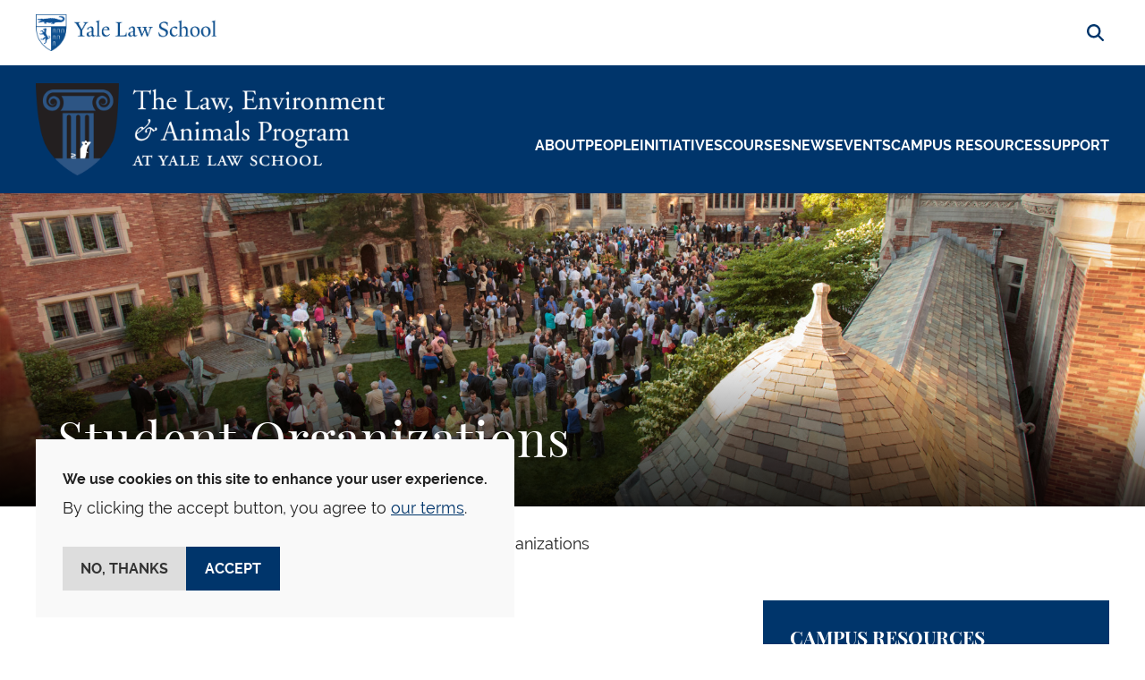

--- FILE ---
content_type: text/html; charset=UTF-8
request_url: https://law.yale.edu/animals/on-campus/student-organizations
body_size: 11872
content:

<!DOCTYPE html>
<html lang="en" dir="ltr" prefix="og: https://ogp.me/ns#" class="h-100">
  <head>
    <meta charset="utf-8" />
<noscript><style>form.antibot * :not(.antibot-message) { display: none !important; }</style>
</noscript><meta name="robots" content="max-image-preview:large" />
<link rel="canonical" href="https://law.yale.edu/animals/on-campus/student-organizations" />
<meta name="rights" content="© Yale Law School" />
<meta property="og:site_name" content="Yale Law School" />
<meta property="og:title" content="Student Organizations" />
<meta property="og:updated_time" content="2025-02-10T15:48:01-0500" />
<meta property="og:phone_number" content="2034324992" />
<meta name="twitter:card" content="summary_large_image" />
<meta name="twitter:title" content="Student Organizations" />
<meta name="twitter:site:id" content="59226213" />
<meta name="twitter:creator" content="@YaleLawSch" />
<meta name="google-site-verification" content="luKXbTuyvvX2nnIuDI7T85Xcgl-v0g8ZT7-StWwFcdU" />
<meta name="Generator" content="Drupal 11 (https://www.drupal.org)" />
<meta name="MobileOptimized" content="width" />
<meta name="HandheldFriendly" content="true" />
<meta name="viewport" content="width=device-width, initial-scale=1.0" />
<script type="application/ld+json">{
    "@context": "https://schema.org",
    "@type": "BreadcrumbList",
    "itemListElement": [
        {
            "@type": "ListItem",
            "position": 1,
            "name": "Home",
            "item": "https://law.yale.edu/"
        },
        {
            "@type": "ListItem",
            "position": 2,
            "name": "Law, Environment \u0026 Animals Program",
            "item": "https://law.yale.edu/animals"
        },
        {
            "@type": "ListItem",
            "position": 3,
            "name": "Student Organizations"
        }
    ]
}</script>
<link rel="icon" href="/themes/custom/yls_main/favicon.ico" type="image/vnd.microsoft.icon" />

    <title>Student Organizations | Yale Law School</title>
    <link rel="stylesheet" media="all" href="/sites/default/files/css/css_y7Ih4gTGl9pB5uFo5gt3fNbzVh_hPXIcby-YNpux7k0.css?delta=0&amp;language=en&amp;theme=yls_main&amp;include=[base64]" />
<link rel="stylesheet" media="all" href="/sites/default/files/css/css_1zYj92Qp502v1TdTf2Ao7uJuNOoxWJFJE8ZNQ_51Qvc.css?delta=1&amp;language=en&amp;theme=yls_main&amp;include=[base64]" />
<link rel="stylesheet" media="print" href="/sites/default/files/css/css_IHFb3Hr3g8qvTa_fQzvZNBeCRjgmu3VQThyrpRkbDZs.css?delta=2&amp;language=en&amp;theme=yls_main&amp;include=[base64]" />
<link rel="stylesheet" media="all" href="/sites/default/files/css/css_1Yeal7BEzOFYft09SxUYmwB5I32CemHecKwC893Rn-0.css?delta=3&amp;language=en&amp;theme=yls_main&amp;include=[base64]" />

    <script type="application/json" data-drupal-selector="drupal-settings-json">{"path":{"baseUrl":"\/","pathPrefix":"","currentPath":"node\/11895150","currentPathIsAdmin":false,"isFront":false,"currentLanguage":"en"},"pluralDelimiter":"\u0003","suppressDeprecationErrors":true,"gtag":{"tagId":"","consentMode":false,"otherIds":[],"events":[],"additionalConfigInfo":[]},"ajaxPageState":{"libraries":"[base64]","theme":"yls_main","theme_token":null},"ajaxTrustedUrl":{"\/site-search":true},"gtm":{"tagId":null,"settings":{"data_layer":"dataLayer","include_classes":false,"allowlist_classes":"","blocklist_classes":"","include_environment":false,"environment_id":"","environment_token":""},"tagIds":["GTM-W5WLCW"]},"data":{"extlink":{"extTarget":true,"extTargetAppendNewWindowDisplay":true,"extTargetAppendNewWindowLabel":"(opens in a new window)","extTargetNoOverride":true,"extNofollow":false,"extTitleNoOverride":false,"extNoreferrer":true,"extFollowNoOverride":false,"extClass":"ext","extLabel":"(link is external)","extImgClass":false,"extSubdomains":false,"extExclude":"","extInclude":"","extCssExclude":"","extCssInclude":"","extCssExplicit":"","extAlert":false,"extAlertText":"This link will take you to an external web site. We are not responsible for their content.","extHideIcons":false,"mailtoClass":"0","telClass":"0","mailtoLabel":"(link sends email)","telLabel":"(link is a phone number)","extUseFontAwesome":false,"extIconPlacement":"append","extPreventOrphan":false,"extFaLinkClasses":"fa fa-external-link","extFaMailtoClasses":"fa fa-envelope-o","extAdditionalLinkClasses":"","extAdditionalMailtoClasses":"","extAdditionalTelClasses":"","extFaTelClasses":"fa fa-phone","allowedDomains":["www.law.yale.edu"],"extExcludeNoreferrer":""}},"eu_cookie_compliance":{"cookie_policy_version":"1.0.0","popup_enabled":true,"popup_agreed_enabled":false,"popup_hide_agreed":false,"popup_clicking_confirmation":false,"popup_scrolling_confirmation":false,"popup_html_info":"\u003Cdiv aria-labelledby=\u0022popup-text\u0022  class=\u0022eu-cookie-compliance-banner eu-cookie-compliance-banner-info eu-cookie-compliance-banner--opt-in\u0022\u003E\n  \u003Cdiv class=\u0022popup-content info eu-cookie-compliance-content\u0022\u003E\n        \u003Cdiv id=\u0022popup-text\u0022 class=\u0022eu-cookie-compliance-message\u0022 role=\u0022document\u0022\u003E\n      \u003Cp\u003E\u003Cstrong\u003EWe use cookies on this site to enhance your user experience.\u003C\/strong\u003E\u003C\/p\u003E\u003Cp\u003EBy clicking the accept button, you agree to \u003Ca href=\u0022\/about-yale-law-school\/offices-services\/information-technology-services-its\/yale-law-school-website-privacy-policy\u0022\u003Eour terms\u003C\/a\u003E.\u003C\/p\u003E\n              \u003Cbutton type=\u0022button\u0022 class=\u0022find-more-button eu-cookie-compliance-more-button\u0022\u003EMore info\u003C\/button\u003E\n          \u003C\/div\u003E\n\n    \n    \u003Cdiv id=\u0022popup-buttons\u0022 class=\u0022eu-cookie-compliance-buttons\u0022\u003E\n            \u003Cbutton type=\u0022button\u0022 class=\u0022agree-button eu-cookie-compliance-secondary-button\u0022\u003EAccept\u003C\/button\u003E\n              \u003Cbutton type=\u0022button\u0022 class=\u0022decline-button eu-cookie-compliance-default-button\u0022\u003ENo, thanks\u003C\/button\u003E\n          \u003C\/div\u003E\n  \u003C\/div\u003E\n\u003C\/div\u003E","use_mobile_message":false,"mobile_popup_html_info":"\u003Cdiv aria-labelledby=\u0022popup-text\u0022  class=\u0022eu-cookie-compliance-banner eu-cookie-compliance-banner-info eu-cookie-compliance-banner--opt-in\u0022\u003E\n  \u003Cdiv class=\u0022popup-content info eu-cookie-compliance-content\u0022\u003E\n        \u003Cdiv id=\u0022popup-text\u0022 class=\u0022eu-cookie-compliance-message\u0022 role=\u0022document\u0022\u003E\n      \n              \u003Cbutton type=\u0022button\u0022 class=\u0022find-more-button eu-cookie-compliance-more-button\u0022\u003EMore info\u003C\/button\u003E\n          \u003C\/div\u003E\n\n    \n    \u003Cdiv id=\u0022popup-buttons\u0022 class=\u0022eu-cookie-compliance-buttons\u0022\u003E\n            \u003Cbutton type=\u0022button\u0022 class=\u0022agree-button eu-cookie-compliance-secondary-button\u0022\u003EAccept\u003C\/button\u003E\n              \u003Cbutton type=\u0022button\u0022 class=\u0022decline-button eu-cookie-compliance-default-button\u0022\u003ENo, thanks\u003C\/button\u003E\n          \u003C\/div\u003E\n  \u003C\/div\u003E\n\u003C\/div\u003E","mobile_breakpoint":768,"popup_html_agreed":false,"popup_use_bare_css":true,"popup_height":"auto","popup_width":"100%","popup_delay":0,"popup_link":"\/about-yale-law-school\/offices-services\/information-technology-services-its\/yale-law-school-website-privacy-policy","popup_link_new_window":true,"popup_position":false,"fixed_top_position":true,"popup_language":"en","store_consent":false,"better_support_for_screen_readers":false,"cookie_name":"","reload_page":false,"domain":"","domain_all_sites":false,"popup_eu_only":false,"popup_eu_only_js":false,"cookie_lifetime":100,"cookie_session":0,"set_cookie_session_zero_on_disagree":0,"disagree_do_not_show_popup":false,"method":"opt_in","automatic_cookies_removal":true,"allowed_cookies":"","withdraw_markup":"\u003Cbutton type=\u0022button\u0022 class=\u0022eu-cookie-withdraw-tab\u0022\u003EPrivacy settings\u003C\/button\u003E\n\u003Cdiv aria-labelledby=\u0022popup-text\u0022 class=\u0022eu-cookie-withdraw-banner\u0022\u003E\n  \u003Cdiv class=\u0022popup-content info eu-cookie-compliance-content\u0022\u003E\n    \u003Cdiv id=\u0022popup-text\u0022 class=\u0022eu-cookie-compliance-message\u0022 role=\u0022document\u0022\u003E\n      \u003Cp\u003E\u003Cstrong\u003EWe use cookies on this site to enhance your user experience.\u003C\/strong\u003E\u003C\/p\u003E\u003Cp\u003EYou have given your consent for us to set cookies.\u003C\/p\u003E\n    \u003C\/div\u003E\n    \u003Cdiv id=\u0022popup-buttons\u0022 class=\u0022eu-cookie-compliance-buttons\u0022\u003E\n      \u003Cbutton type=\u0022button\u0022 class=\u0022eu-cookie-withdraw-button \u0022\u003EWithdraw consent\u003C\/button\u003E\n    \u003C\/div\u003E\n  \u003C\/div\u003E\n\u003C\/div\u003E","withdraw_enabled":false,"reload_options":0,"reload_routes_list":"","withdraw_button_on_info_popup":false,"cookie_categories":[],"cookie_categories_details":[],"enable_save_preferences_button":true,"cookie_value_disagreed":"0","cookie_value_agreed_show_thank_you":"1","cookie_value_agreed":"2","containing_element":"body","settings_tab_enabled":false,"olivero_primary_button_classes":"","olivero_secondary_button_classes":"","close_button_action":"close_banner","open_by_default":true,"modules_allow_popup":true,"hide_the_banner":false,"geoip_match":true,"unverified_scripts":[]},"user":{"uid":0,"permissionsHash":"b78c7f7dc1c93d5165cff376181a6237d308e628f8ec64016fd16b1473a77860"}}</script>
<script src="/sites/default/files/js/js_gEcXIrDO_h-pz8a5Yvqkn7iZtdy5qMtc02i_lwgX9HM.js?scope=header&amp;delta=0&amp;language=en&amp;theme=yls_main&amp;include=[base64]"></script>
<script src="/libraries/fontawesome/js/all.js" defer crossorigin="anonymous"></script>
<script src="/libraries/fontawesome/js/v4-shims.js" defer crossorigin="anonymous"></script>
<script src="/modules/contrib/google_tag/js/gtag.js?t9c1gg"></script>
<script src="/modules/contrib/google_tag/js/gtm.js?t9c1gg"></script>

  </head>
  <body class="role-anonymous theme-yls-main subsite-page subsite-11895119 page-node-11895150 alias--animals-on-campus-student-organizations path-node page-node-type-page   d-flex flex-column h-100">
        <div class="visually-hidden-focusable skip-link p-3 container">
      <a href="#main-content" class="p-2">
        Skip to main content
      </a>
    </div>
    <noscript><iframe src="https://www.googletagmanager.com/ns.html?id=GTM-W5WLCW"
                  height="0" width="0" style="display:none;visibility:hidden"></iframe></noscript>

      <div class="dialog-off-canvas-main-canvas d-flex flex-column h-100" data-off-canvas-main-canvas>
    






<header class="">
        <div class="region region-subsite-header">
    <div class="views-element-container block block-views block-views-blockgroup-blocks-block-1" id="block-views-block-group-blocks-block-1-2">
  
    
      <div data-block="subsite_header"><div class="view view-group-blocks view-id-group_blocks view-display-id-block_1 js-view-dom-id-c0f73cfb36f701bac5476de34b6d8a1a7d32ddc494069379b3e529c292188ed9">
  
    
      
      <div class="view-content">
          <div>
<nav class="navbar navbar-expand-lg navbar- text-dark bg- p-0 header-navigation">
  <div
      class=" header-wrapper flex-row flex-lg-column w-100">
    <div class="main-nav-branding container-xl">
      <div class="subsite-above-header region-nav-branding d-flex align-items-center justify-content-between">
        <a href="/" class="yls-home-link site-logo"><img
              src="/themes/custom/yls_main/logo2x.png"
              alt="Yale Law School logo"/></a>
        <button class="search-trigger nav-link" type="button">
          <i class="fas fa-magnifying-glass" aria-hidden="true" title="Search">
          </i>
          <span class="fa-sr-only">Search</span>
        </button>
        <div class="views-exposed-form main-search block block-views block-views-exposed-filter-blocksearch-search-form container-xl" data-drupal-selector="views-exposed-form-search-search-form" id="block-exposedformsearchsearch-form">
  
    
      <form data-block="nav_branding" action="/site-search" method="get" id="views-exposed-form-search-search-form" accept-charset="UTF-8">
  <div class="form--inline clearfix d-flex flex-column flex-md-row search-block-form">
  <div class="js-form-item form-item js-form-type-textfield form-type-textfield js-form-item-keyword form-item-keyword">
      <label for="edit-keyword">Search</label>
        
  <input placeholder="Search" data-drupal-selector="edit-keyword" type="text" id="edit-keyword" name="keyword" value="" size="30" maxlength="128" class="form-text form-control" />


        </div>
<div data-drupal-selector="edit-actions" class="form-actions js-form-wrapper form-wrapper" id="edit-actions">
    <input data-drupal-selector="edit-submit-search" type="submit" id="edit-submit-search" value="Search" class="button js-form-submit form-submit btn btn-secondary" />

</div>

</div>

</form>

  </div>

      </div>
    </div>

    <div class="subsite-header-wrapper">
      <div class="subsite-header-content layout-a container-xl">
                <a href="/animals" class="subsite-logo-link">
                      <img loading="eager" src="/sites/default/files/icons/area/center/leap/small_mouse.reverse_for_blue.three_line.png" width="2000" height="528" alt="LEAP logo showing mouse on column and words The Law, Ethics &amp; Animals Program" class="img-fluid" />


                  </a>
        
        <div class="social-links d-none d-lg-block">
          
        </div>

        <button
            class="navbar-toggler collapsed d-flex align-items-center justify-content-center d-lg-none"
            type="button" data-bs-toggle="collapse"
            data-bs-target="#navbarSupportedContent"
            aria-controls="navbarSupportedContent"
            aria-expanded="false" aria-label="Toggle navigation">
          <i class="fa-solid fa-bars"></i>
          <i class="fa-solid fa-xmark"></i>
        </button>

        <div
            class="collapse-menu collapse navbar-collapse justify-content-lg-end flex-wrap"
            id="navbarSupportedContent">
          <div class="shadow-wrapper d-lg-none"></div>

          <div class="menu-wrapper">
            <div class="additional-nav-branding d-lg-none">
              <div class="region region-nav-branding d-flex align-items-center justify-content-between">
                <div class="views-exposed-form main-search block block-views block-views-exposed-filter-blocksearch-mobile-search-form container-xl" data-drupal-selector="views-exposed-form-search-mobile-search-form" id="block-exposedformsearchmobile-search-form">
  
    
      <form data-block="nav_additional" action="/site-search" method="get" id="views-exposed-form-search-mobile-search-form" accept-charset="UTF-8">
  <div class="form--inline clearfix d-flex flex-column flex-md-row search-block-form">
  <div class="js-form-item form-item js-form-type-textfield form-type-textfield js-form-item-keyword form-item-keyword">
      <label for="edit-keyword--2">Search</label>
        
  <input placeholder="Search" data-drupal-selector="edit-keyword" type="text" id="edit-keyword--2" name="keyword" value="" size="30" maxlength="128" class="form-text form-control" />


        </div>
<div data-drupal-selector="edit-actions" class="form-actions js-form-wrapper form-wrapper" id="edit-actions--2">
    <input data-twig-suggestion="exposed_form_search_button" class="button-search button js-form-submit form-submit btn btn-secondary" data-drupal-selector="edit-submit-search-2" type="submit" id="edit-submit-search--2" value="Search" />

</div>

</div>

</form>

  </div>

              </div>
              <div class="social-links d-lg-none">
                
              </div>
            </div>

            <div class="block block-group-content-menu block-group-content-menusubsite-menu">
  
    
      
        <ul class="nav navbar-nav">
            
      <li  class="menu-item menu-item--expanded dropdown nav-item">
        <a href="/animals/about" class="menu-link" aria-label="About" data-drupal-link-system-path="node/11895127">About</a>
                  <button type="button" class="collapse-button" aria-label="Collapse menu"></button>
                                    <ul class="dropdown-menu">
              
      <li  class="submenu-item dropdown-item nav-item">
        <a href="/animals/opportunities" class="menu-link" aria-label="Opportunities" data-drupal-link-system-path="node/31920063">Opportunities</a>
                      </li>
      </ul>
    
              </li>
          
      <li  class="menu-item dropdown nav-item">
        <a href="/animals/people" class="menu-link" aria-label="People" data-drupal-link-system-path="node/11895130">People</a>
                  <button type="button" class="collapse-button" aria-label="Collapse menu"></button>
                      </li>
          
      <li  class="menu-item menu-item--expanded dropdown nav-item">
        <a href="/animals/initiatives" class="menu-link" aria-label="Initiatives" data-drupal-link-system-path="node/11895131">Initiatives</a>
                  <button type="button" class="collapse-button" aria-label="Collapse menu"></button>
                                    <ul class="dropdown-menu">
              
      <li  class="submenu-item menu-item--expanded dropdown-item nav-item">
        <a href="/animals/initiatives/cafe-law-policy-lab" class="menu-link" aria-label="CAFE Law &amp; Policy Lab (2019-2024)" data-drupal-link-system-path="node/11895143">CAFE Law &amp; Policy Lab (2019-2024)</a>
                      </li>
          
      <li  class="submenu-item dropdown-item nav-item">
        <a href="/animals/initiatives/climate-change-animal-agriculture-legal-initiative" class="menu-link" aria-label="Climate Change &amp; Animal Agriculture" data-drupal-link-system-path="node/11911674">Climate Change &amp; Animal Agriculture</a>
                      </li>
          
      <li  class="submenu-item dropdown-item nav-item">
        <a href="/animals/initiatives/leap-student-fellows-program" class="menu-link" aria-label="LEAP Student Fellows Program" data-drupal-link-system-path="node/11895147">LEAP Student Fellows Program</a>
                      </li>
          
      <li  class="submenu-item dropdown-item nav-item">
        <a href="/animals/initiatives/leap-student-grant-program" class="menu-link" aria-label="LEAP Student Grant Program" data-drupal-link-system-path="node/11901676">LEAP Student Grant Program</a>
                      </li>
          
      <li  class="submenu-item dropdown-item nav-item">
        <a href="/animals/initiatives/podcast-when-we-talk-about-animals" class="menu-link" aria-label="Podcast: &quot;When We Talk About Animals&quot;" data-drupal-link-system-path="node/11895144">Podcast: &quot;When We Talk About Animals&quot;</a>
                      </li>
          
      <li  class="submenu-item dropdown-item nav-item">
        <a href="/animals/initiatives/publications" class="menu-link" aria-label="Publications and Talks" data-drupal-link-system-path="node/11895145">Publications and Talks</a>
                      </li>
          
      <li  class="submenu-item dropdown-item nav-item">
        <a href="/animals/initiatives/speaker-series" class="menu-link" aria-label="Speaker Series" data-drupal-link-system-path="node/11895146">Speaker Series</a>
                      </li>
          
      <li  class="submenu-item dropdown-item nav-item">
        <a href="/animals/initiatives/yale-bird-friendly-building-initiative" class="menu-link" aria-label="Yale Bird-Friendly Building Initiative" data-drupal-link-system-path="node/11912412">Yale Bird-Friendly Building Initiative</a>
                      </li>
      </ul>
    
              </li>
          
      <li  class="menu-item dropdown nav-item">
        <a href="/animals/on-campus/courses" class="menu-link" aria-label="Courses" data-drupal-link-system-path="node/11895148">Courses</a>
                  <button type="button" class="collapse-button" aria-label="Collapse menu"></button>
                      </li>
          
      <li  class="menu-item dropdown nav-item">
        <a href="/animals/news" class="menu-link" aria-label="News" data-drupal-link-system-path="node/11895133">News</a>
                  <button type="button" class="collapse-button" aria-label="Collapse menu"></button>
                      </li>
          
      <li  class="menu-item menu-item--expanded dropdown nav-item">
        <a href="/animals/events" class="menu-link" aria-label="Events" data-drupal-link-system-path="node/11895134">Events</a>
                  <button type="button" class="collapse-button" aria-label="Collapse menu"></button>
                                    <ul class="dropdown-menu">
              
      <li  class="submenu-item dropdown-item nav-item">
        <a href="/animals/events/2023-24-events" class="menu-link" aria-label="2023-24 Events" data-drupal-link-system-path="node/31923935">2023-24 Events</a>
                      </li>
          
      <li  class="submenu-item dropdown-item nav-item">
        <a href="/animals/events/2022-23-events" class="menu-link" aria-label="2022-23 Events" data-drupal-link-system-path="node/11919508">2022-23 Events</a>
                      </li>
          
      <li  class="submenu-item dropdown-item nav-item">
        <a href="/animals/events/2021-22-events" class="menu-link" aria-label="2021-22 Events" data-drupal-link-system-path="node/11914684">2021-22 Events</a>
                      </li>
          
      <li  class="submenu-item dropdown-item nav-item">
        <a href="/animals/events/2019-20-events" class="menu-link" aria-label="2019-20 Events" data-drupal-link-system-path="node/11899689">2019-20 Events</a>
                      </li>
          
      <li  class="submenu-item dropdown-item nav-item">
        <a href="/animals/events/2017-2019-events" class="menu-link" aria-label="2017–2019 Events" data-drupal-link-system-path="node/11895396">2017–2019 Events</a>
                      </li>
          
      <li  class="submenu-item dropdown-item nav-item">
        <a href="/animals/events/big-ag-antitrust-conference" class="menu-link" aria-label="Big Ag &amp; Antitrust Conference" data-drupal-link-system-path="node/11901425">Big Ag &amp; Antitrust Conference</a>
                      </li>
          
      <li  class="submenu-item dropdown-item nav-item">
        <a href="/animals/events/climate-change-private-law-conference" class="menu-link" aria-label="Climate Change &amp; Private Law Conference" data-drupal-link-system-path="node/31924928">Climate Change &amp; Private Law Conference</a>
                      </li>
      </ul>
    
              </li>
          
      <li  class="menu-item menu-item--expanded menu-item--active-trail dropdown nav-item">
        <a href="/animals/on-campus/campus-resources" class="menu-link" aria-label="Campus Resources" data-drupal-link-system-path="node/11895149">Campus Resources</a>
                  <button type="button" class="collapse-button" aria-label="Collapse menu"></button>
                                    <ul class="dropdown-menu">
              
      <li  class="submenu-item menu-item--active-trail dropdown-item nav-item">
        <a href="/animals/on-campus/student-organizations" class="menu-link is-active" aria-label="Student Organizations" data-drupal-link-system-path="node/11895150" aria-current="page">Student Organizations</a>
                      </li>
      </ul>
    
              </li>
          
      <li  class="menu-item dropdown nav-item">
        <a href="/animals/supportleap" class="menu-link" aria-label="Support" data-drupal-link-system-path="node/11895137">Support</a>
                  <button type="button" class="collapse-button" aria-label="Collapse menu"></button>
                      </li>
      </ul>
    


  </div>


            <div class="collapse-filler d-lg-none"></div>
          </div>
        </div>
      </div>
    </div>
  </div>
</nav>
</div>

    </div>
  
          </div>
</div>

  </div>

  </div>

  
  
</header>

  <section class="layout-hero-content" role="region" aria-label="Hero Content">
      <div class="region region-hero">
    <div id="block-entityviewcontent-hero" class="block block-ctools block-entity-viewnode">
  
    
      
<section data-block="hero" class="node node--type-page node--view-mode-hero-content">
  <div class="node__content">
    
  <div class="field field--name-field-hero-content field--type-entity-reference-revisions field--label-hidden field__items">
        <div class="field__item">



  <div class="paragraph paragraph--type--page-banner paragraph--id--32283770 paragraph--view-mode--default style-tier-two hero hero-item hero-position-left">
          <div class="background-image-wrapper">
          <img loading="lazy" src="/sites/default/files/styles/header_banner/public/banners/desktop/mfp-web_0230.jpg?h=0e9f2ec7&amp;itok=lbsapx1x" width="2000" height="725" alt="web_0230.jpg" class="img-fluid image-style-header-banner" />



      </div>
      <div class="hero-shadow"></div>
      <div class="hero-content">
                                        <h1
              class="field field--name-field-title">Student Organizations</h1>
                          

                      </div>
      </div>
</div>
  </div>
  </div>
</section>

  </div>

  </div>

  </section>

<main role="main">
  <a id="main-content" tabindex="-1"></a>
  
  
  
  
  
  
  <div class="p-0 main-content-wrapper container-fluid">
          <div class="container-xl">
          <div class="region region-breadcrumb">
    <div id="block-yls-main-breadcrumbs" class="block block-system block-system-breadcrumb-block">
  
    
        <nav aria-label="Breadcrumb">
    <ol class="breadcrumb">
              <li class="breadcrumb-item">
                      <a href="/">Home</a>
                  </li>
              <li class="breadcrumb-item">
                      <a href="/animals">Law, Environment &amp; Animals Program</a>
                  </li>
              <li class="breadcrumb-item">
                      <a href="" aria-current="page">Student Organizations</a>
                  </li>
          </ol>
  </nav>

  </div>

  </div>

      </div>
              <div class="container-xl">
          <div class="region region-highlighted">
    <div data-drupal-messages-fallback class="hidden"></div>

  </div>

      </div>
        <div class="container-xl">
      <div class="row position-relative">
                <div class="order-1 order-lg-2 col-12 col-lg-9 has-sidebar main-content">
          
  <div class="region region-content p-0">
    <div id="block-yls-main-content" class="block block-system block-system-main-block">
  
    
      <article class="node node--type-page node--view-mode-full">

  
    

  
  <div class="node__content">
    
  <div class="field field--name-field-interior-content field--type-entity-reference-revisions field--label-hidden field__items">
        <div class="field__item">  <div class="paragraph paragraph--type--variable-column-component paragraph--id--11895380 paragraph--view-mode--default container-xl">
          
  <h2 class="title light-underlined style-fancy fancy-blue fancy-left small-fancy field field--name-field-heading field--type-string field--label-hidden field__items">
        <div class="field__item">Student Interest Groups</div>
  </h2>
  <div class="row field field--name-field-column field--type-entity-reference-revisions field--label-hidden field__items">
        <div class="col-12 col-md content-wrapper field__item">  <div class="paragraph paragraph--type--wysiwyg paragraph--id--32279376 paragraph--view-mode--default">
          
  <div class="clearfix text-formatted field field--name-field-body field--type-text-long field--label-hidden field__items">
        <div class="field__item"><p>In addition to the <a href="/animals/initiatives/leap-student-fellows-program" target="_blank">Student Fellows Program</a>&nbsp;formally organized by the Law, Environment &amp; Animals Program (LEAP) at Yale Law School, Yale is home to multiple independent student interest groups of note:</p><h3>Conservation Biology Student Interest Group (“ConBio”)</h3><p>The Yale School of the Environment’s&nbsp;<a href="https://yaleconnect.yale.edu/conbio/home/" target="_blank">Conservation Biology Student Interest Group</a>, known as “ConBio,” is a chapter of the Society of Conservation Biology. ConBio works to complement and supplement academic programs with diverse student-initiated activities and to strengthen the conservation biology community at Yale. The Chapter sponsors lectures, field trips, and events to promote professional development and the advancement of conservation science. The group supports a community of future conservation leaders and encourages dialogue on innovative solutions through student research presentations, networking opportunities with field practitioners, and opportunities to mingle with other Yale Departments and Programs.&nbsp;</p><h3>Environmental Film Festival at Yale (EFFY)</h3><p>The <a href="http://effy.yale.edu" target="_blank">Environmental Film Festival at Yale (EFFY)</a>, sponsored by the Yale School of the Environment, is one of America's premier student-run environmental film festivals. Every spring, EFFY showcases incisive, cutting edge films that highlight the environmental and social issues of our time.</p><h3>Plant Forward Yalies (PFY)</h3><p><a href="https://sites.google.com/view/plantforwardyalies/home">PFY</a> is a group of Yale students dedicated to making our food system more humane and sustainable. The group hosts speaker events with academics, journalists, politicians, entrepreneurs, and nonprofit leaders; runs a fellowship to introduce students to food system studies; and provides networking opportunities to students hoping to help reform our food system.</p><h3>Yale Animal Law Society (YALS)</h3><p><a href="https://yaleconnect.yale.edu/yals/home/" target="_blank">YALS</a> works to reduce animal suffering by providing resources on animal law, hosting events at the Law School, and building a community of law students interested in advancing the legal status of animals. The group welcomes all who are interested in developing legal strategies to protect animals.</p><h3>Yale Animal Welfare Alliance (YAWA)</h3><p>The Yale Animal Welfare Alliance is an undergraduate and graduate student group devoted to improving conditions for animals worldwide by raising awareness, sparking conversation, and fostering a progressive, cruelty-free student community. Past YAWA activities have included field trips to farm sanctuaries, volunteering at New Haven’s local animal shelters, hosting speakers and film screening, debating with the Yale Political Union, hosting an annual vegan Thanksgiving celebrations, and more.</p><h3>Yale Environmental Law Association (YELA)</h3><p>Building on the Law School’s legacy as a center for groundbreaking environmental thinking, <a href="https://yaleconnect.yale.edu/yela/home/" target="_blank">YELA</a> works to create a community among YLS students interested in the environment and draws attention to all aspects of environmental law and related fields through YLS community events, speakers, reading groups, and opportunities to connect and collaborate with other campus groups. All students are welcome, irrespective of prior environmental background or experience.</p><h3>Yale Food Law Society (FoodSoc)</h3><p><a href="https://yaleconnect.yale.edu/foodsoc/home/" target="_blank">FoodSoc</a> is the Law School’s food law interest group. FoodSoc promotes the study of and engagement with food law and policy by hosting speakers and organizing events that explore how the law can contribute to the creation of a more just and sustainable food system. In addition to hosting formal events that highlight the intersection of the food system and the law at local, national, and international levels, FoodSoc hosts regular social events.&nbsp;</p></div>
  </div>
      </div>
</div>
  </div>
      </div>
</div>
  </div>
  </div>

</article>

  </div>

  </div>

        </div>
                  <div class="order-3 col-12 col-lg-3 sidebar-second   has-sidebar-menu">
              <div class="region region-sidebar-second">
    

<div class="sidebar-menu-wrapper">
  <button
    class="navbar-toggler collapsed d-flex align-items-center justify-content-between d-md-none"
    type="button" data-bs-toggle="collapse"
    data-bs-target="#navbarSidebarMenu"
    aria-controls="navbarSidebarMenu"
    aria-expanded="false" aria-label="Toggle navigation">
    <p class="navbar-text">Section Menu</p>
    <i class="fa-solid fa-chevron-down"></i>
    <i class="fa-solid fa-chevron-up"></i>
  </button>
  <div
    class="collapse-menu collapse navbar-collapse justify-content-md-end flex-wrap d-md-block"
    id="navbarSidebarMenu">
    <nav role="navigation"
         aria-labelledby="block-yls-main-subsitemenu-leap-menu" id="block-yls-main-subsitemenu-leap" class="block block-menu navigation menu--subsite-menu">
                  
      <h3 id="block-yls-main-subsitemenu-leap-menu" class="title style-fancy fancy-blue fancy-left h5">
                  <a href="/animals/on-campus/campus-resources">Campus Resources</a>
              </h3>
      

                    
                  <ul data-block="sidebar_second" class="nav navbar-nav sidebar-navbar">
                    
            
              <li  class="sidebar-menu-item sidebar-menu-item--active-trail sidebar-dropdown nav-item">
          <a href="/animals/on-campus/student-organizations" class="menu-link is-active" data-drupal-link-system-path="node/11895150" aria-current="page">Student Organizations</a>
                  </li>
              </ul>
  


          </nav>
  </div>
</div>
<div id="block-entityviewcontent-right-sidebar" class="block block-ctools block-entity-viewnode">
  
    
      
<section data-block="sidebar_second" class="node node--type-page node--view-mode-sidebar">
  <div class="node__content">
    
  </div>
</section>

  </div>

  </div>

          </div>
              </div>
    </div>
  </div>

  
</main>

  <footer class="footer     ">
    <div class="none">
        <div class="region region-footer">
    


<div id="block-subsitefooterblock" class="block block-custom-module block-subsite-footer-block subsite-footer">
  <div class="footer-content container-fluid flex-column">
                            
      <div class="d-flex justify-content-between field field--name-field-buttons field--type-link field--label-hidden footer-buttons text-center field__items">
      <div class="footer-buttons-wrapper">
              <div class="field__item"><a href="/animals/about" target="_blank">About LEAP</a></div>
              <div class="field__item"><a href="/animals/contact-leap" target="_blank">Contact LEAP</a></div>
              <div class="field__item"><a href="http://eepurl.com/gyt_3v">Newsletter</a></div>
              <div class="field__item"><a href="/animals/supportLEAP" target="_blank">Support LEAP</a></div>
            </div>
    </div>
  
                          <div class="logo-wrapper text-center d-md-none">
            
  <div class="field field--name-field-footer-logo field--type-entity-reference field--label-hidden field__items">
        <div class="field__item">  <img loading="lazy" src="/sites/default/files/icons/area/center/leap/small_mouse.reverse_for_blue.three_line.png" width="2000" height="528" alt="LEAP logo showing mouse on column and words The Law, Ethics &amp; Animals Program" class="img-fluid" />

</div>
  </div>
          </div>
        
      <div class="logo-links-wrapper d-flex flex-column flex-lg-row container-xl">
                  <div class="logo-wrapper text-center d-none d-md-block">
            
  <div class="field field--name-field-footer-logo field--type-entity-reference field--label-hidden field__items">
        <div class="field__item">  <img loading="lazy" src="/sites/default/files/icons/area/center/leap/small_mouse.reverse_for_blue.three_line.png" width="2000" height="528" alt="LEAP logo showing mouse on column and words The Law, Ethics &amp; Animals Program" class="img-fluid" />

</div>
  </div>
          </div>
                          <div class="links-wrapper text-center text-md-start">
            
      <div class="field field--name-field-links field--type-link field--label-hidden field__item"><a href="http://www.law.yale.edu/">Yale Law School Home</a></div>
  

          </div>
              </div>

        <div class="address-copyright-wrapper">
          <div
              class="address-copyright-content container-xl d-flex flex-column flex-md-row justify-content-between">
            <div class="col-12 col-md-3 order-1 me-auto text-center text-md-start address-wrapper">
                              
            <div class="clearfix text-formatted underline field field--name-field-address-wysiwyg field--type-text-long field--label-hidden field__item"><p>127 Wall Street</p><p>New Haven, CT 06511</p><p>203.432.4992</p></div>
      
                          </div>
            <div class="col-12 col-md-9 order-2 text-center text-md-end copyright-wrapper">
                              
  <div class="clearfix text-formatted field field--name-field-wysiwyg field--type-text-long field--label-hidden field__items">
        <div class="field__item"><ul><li>© Yale Law School</li><li><a href="mailto:webfeedback.law@yale.edu?subject=Message%20from%20the%20YLS%20Website&amp;body=***please%20begin%20your%20message%20after%20this%20line***%20">Contact Webmaster</a></li><li><a href="/about-yale-law-school/offices-services/information-technology-services-its-yale-law-school/web-accessibility">Web Accessibility</a></li><li><a href="/about-yale-law-school/offices-services/information-technology-services-its-yale-law-school/yale-law-school-website-privacy-policy">Privacy Policy</a></li><li><a href="/student-life/transportation-security">Emergency Info</a></li><li>This website is supported by the <a href="/centers-workshops/oscar-m-ruebhausen-fund">Oscar M. Ruebhausen Fund</a> at Yale Law School</li></ul></div>
  </div>
                          </div>
          </div>
        </div>
            </div>
</div>

  </div>

    </div>
  </footer>

  </div>

    
    <script src="/core/assets/vendor/jquery/jquery.min.js?v=4.0.0-rc.1"></script>
<script src="/sites/default/files/js/js_JmEjpZHjMFT4dg3s3a5iNRqD2dUzkZWzwrf69ZLjqgU.js?scope=footer&amp;delta=1&amp;language=en&amp;theme=yls_main&amp;include=[base64]"></script>
<script src="https://cdn.jsdelivr.net/npm/js-cookie@3.0.5/dist/js.cookie.min.js"></script>
<script src="/sites/default/files/js/js_BYPbDPF-q06RVpmGhGGjh0C3t7roQZ6EQzqe-2kRfPY.js?scope=footer&amp;delta=3&amp;language=en&amp;theme=yls_main&amp;include=[base64]"></script>

  </body>
</html>
